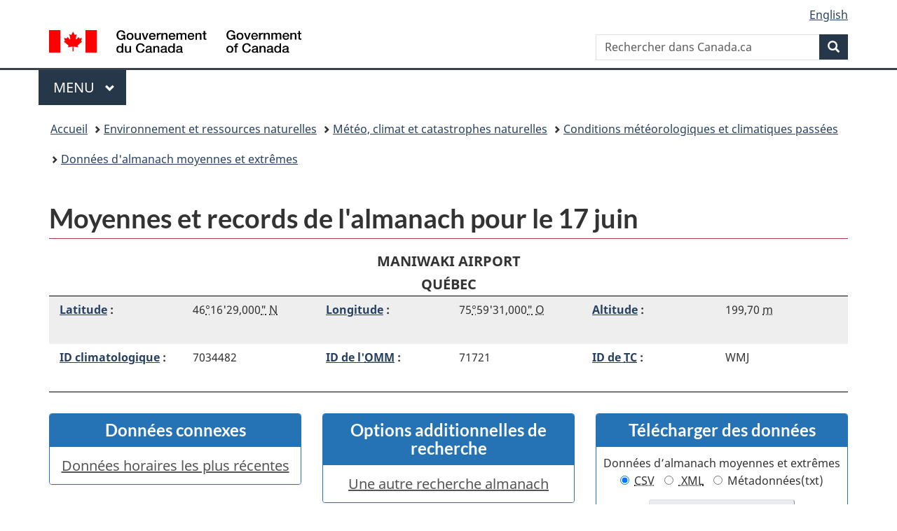

--- FILE ---
content_type: text/html; charset=UTF-8
request_url: https://climat.meteo.gc.ca/climate_data/almanac_f.html?StationID=5606&month=6&day=17&Year=2021&timeframe=4&StartYear=1840&EndYear=2021&time=LST&type=line&MeasTypeID=relhum
body_size: 7499
content:
<!DOCTYPE html>
<html class="no-js" lang="fr" dir="ltr">
<head>
<meta charset="utf-8">
<!-- Web Experience Toolkit (WET) / Boîte à outils de l'expérience Web (BOEW) wet-boew.github.io/wet-boew/License-en.html / wet-boew.github.io/wet-boew/Licence-fr.html -->
<title>Moyennes et records de l'almanach pour le 17 juin - Climat - Environnement et Changement climatique Canada</title>
<meta content="width=device-width, initial-scale=1" name="viewport">
<meta name="description" content=""/>
<link href="/vendor/wet/v13.4.0/GCWeb/assets/favicon.ico" rel="icon" type="image/x-icon" />
<link rel="stylesheet" href="/vendor/wet/v13.4.0/GCWeb/css/theme.min.css" />
<noscript><link rel="stylesheet" href="/vendor/wet/v13.4.0/wet-boew/css/noscript.min.css" /></noscript>
<link rel="stylesheet" href="https://use.fontawesome.com/releases/v5.8.1/css/all.css" integrity="sha384-50oBUHEmvpQ+1lW4y57PTFmhCaXp0ML5d60M1M7uH2+nqUivzIebhndOJK28anvf" crossorigin="anonymous" />
<link href="/assets/css/Application.css" rel="stylesheet"/>
<link href="/assets/css/print.css" rel="stylesheet"/>
<link href="/assets/css/expand_collapse.css" media="screen" rel="stylesheet"/>
</head>
<body  vocab="http://schema.org/" typeof="WebPage">
<script async src="https://www.googletagmanager.com/gtag/js?id=G-TWZ3T82HRG"></script>
<script>
  window.dataLayer = window.dataLayer || [];
  function gtag(){dataLayer.push(arguments);}
  gtag('js', new Date());
  gtag('config', 'G-TWZ3T82HRG');
</script>
<nav>
	<ul id="wb-tphp">
		<li class="wb-slc">
<a class="wb-sl" href="#wb-cont">Passer au contenu principal</a></li>
<li class="wb-slc visible-sm visible-md visible-lg"><a class="wb-sl" href="#wb-info">Passer à «&#160;À propos de ce site&#160;»</a></li></ul>
</nav>
<header>
<div id="wb-bnr" class="container">
<div class="row">
  <section id="wb-lng" class="col-xs-3 col-sm-12 pull-right text-right">
<h2 class="wb-inv">Sélection de la langue</h2>
<ul class="list-inline mrgn-bttm-0">
<li>
<a lang="en" hreflang="en" href="//climate.weather.gc.ca/climate_data/almanac_e.html?StationID=5606&amp;month=6&amp;day=17&amp;Year=2021&amp;timeframe=4&amp;StartYear=1840&amp;EndYear=2021&amp;time=LST&amp;type=line&amp;MeasTypeID=relhum">
  <span class="hidden-xs" translate="no">English</span>
  <abbr title="English" translate="no" class="visible-xs h3 mrgn-tp-sm mrgn-bttm-0 text-uppercase">en</abbr>
</a>
</li>
</ul>
</section>
<div class="brand col-xs-9 col-sm-5 col-md-4" property="publisher" typeof="GovernmentOrganization">
<a href="https://wet-boew.github.io/GCWeb/" property="url">
<img src="/vendor/wet/v13.4.0/GCWeb/assets/sig-blk-fr.svg" alt="Gouvernement du Canada" property="logo" /><span class="wb-inv"> / <span lang="en">Government of Canada</span></span>
</a>
<meta property="name" content="Gouvernement du Canada">
<meta property="areaServed" typeof="Country" content="Canada" />
<link property="logo" href="/vendor/wet/v13.4.0/GCWeb/assets/wmms-blk.svg" />
</div>
<section id="wb-srch" class="col-lg-offset-4 col-md-offset-4 col-sm-offset-2 col-xs-12 col-sm-5 col-md-4">
<h2>Recherche</h2>
      <form action="https://canada.ca/fr/sr/srb.html" method="get" name="cse-search-box" role="search" class="form-inline">
        <div class="form-group wb-srch-qry">
          <label for="wb-srch-q" class="wb-inv">Rechercher dans Canada.ca</label>
          <input name="cdn" value="canada" type="hidden">
          <input name="st" value="s" type="hidden">
          <input name="num" value="10" type="hidden">
          <input name="langs" value="fr" type="hidden">
          <input name="st1rt" value="1" type="hidden">
          <input name="s5bm3ts21rch" value="x" type="hidden">
          <input id="wb-srch-q" list="wb-srch-q-ac" class="wb-srch-q form-control" name="q" type="search" value="" size="34" maxlength="170" placeholder="Rechercher dans Canada.ca">
          <input type="hidden" name="_charset_" value="UTF-8">
          <datalist id="wb-srch-q-ac">
          </datalist>
        </div>
        <div class="form-group submit">
          <button type="submit" id="wb-srch-sub" class="btn btn-primary btn-small" name="wb-srch-sub"><span class="glyphicon-search glyphicon"></span><span class="wb-inv">Recherche</span></button>
        </div>
      </form></section>
</div>
</div>
<hr>
<div class="container">
<div class="row"><div class="col-md-8">
    <nav class="gcweb-menu" typeof="SiteNavigationElement">
<h2 class="wb-inv">Menu</h2>
<button type="button" aria-haspopup="true" aria-expanded="false">Menu<span class="wb-inv"> principal</span> <span class="expicon glyphicon glyphicon-chevron-down"></span></button>
<ul role="menu" aria-orientation="vertical" data-ajax-replace="/data/pco-fetch/sitemenu-v2-fr.html"><li role="presentation"><a role="menuitem" href="https://www.canada.ca/fr/services/emplois.html">Emplois et milieu de travail</a></li>
<li role="presentation"><a role="menuitem" href="https://www.canada.ca/fr/services/immigration-citoyennete.html">Immigration et citoyenneté</a></li>
<li role="presentation"><a role="menuitem" href="https://voyage.gc.ca/">Voyage et tourisme</a></li>
<li role="presentation"><a role="menuitem" href="https://www.canada.ca/fr/services/entreprises.html">Entreprises et industrie</a></li>
<li role="presentation"><a role="menuitem" href="https://www.canada.ca/fr/services/prestations.html">Prestations</a></li>
<li role="presentation"><a role="menuitem" href="https://www.canada.ca/fr/services/sante.html">Santé</a></li>
<li role="presentation"><a role="menuitem" href="https://www.canada.ca/fr/services/impots.html">Impôts</a></li>
<li role="presentation"><a role="menuitem" href="https://www.canada.ca/fr/services/environnement.html">Environnement et ressources naturelles</a></li>
<li role="presentation"><a role="menuitem" href="https://www.canada.ca/fr/services/defense.html">Sécurité nationale et défense</a></li>
<li role="presentation"><a role="menuitem" href="https://www.canada.ca/fr/services/culture.html">Culture, histoire et sport</a></li>
<li role="presentation"><a role="menuitem" href="https://www.canada.ca/fr/services/police.html">Services de police, justice et urgences</a></li>
<li role="presentation"><a role="menuitem" href="https://www.canada.ca/fr/services/transport.html">Transport et infrastructure</a></li>
<li role="presentation"><a role="menuitem" href="https://international.gc.ca/world-monde/index.aspx?lang=fra">Canada et le monde</a></li>
<li role="presentation"><a role="menuitem" href="https://www.canada.ca/fr/services/finance.html">Argent et finances</a></li>
<li role="presentation"><a role="menuitem" href="https://www.canada.ca/fr/services/science.html">Science et innovation</a></li></ul>
</nav>
  </div></div>
</div>
<nav id="wb-bc" property="breadcrumb">
<h2>Vous êtes ici :</h2>
	<div class="container">
		<ol class="breadcrumb" typeof="BreadcrumbList">
      <li><a href="http://www.canada.ca/fr/index.html">Accueil</a></li>
      <li><a href="http://www.canada.ca/fr/services/environnement/index.html">Environnement et ressources naturelles</a></li>
      <li><a href="http://www.canada.ca/fr/services/environnement/meteo/index.html">Météo, climat et catastrophes naturelles</a></li>
       <li><a href="/index_f.html">Conditions météorologiques et climatiques passées</a></li><li><a href="/climate_data/almanac_selection_f.html">Données d'almanach moyennes et extrêmes</a></li>		</ol>
	</div>
</nav>
</header>
<main property="mainContentOfPage" resource="#wb-main" typeof="WebPageElement">
<div class="container">
      <h1 property="name" id="wb-cont">Moyennes et records de l'almanach pour le 17 juin</h1>
        <p class="text-center table-header mrgn-bttm-0">MANIWAKI AIRPORT<br/> QUÉBEC <br/>    <div class="metadata regular mrgn-lft-md mrgn-rght-md">
      <div class="row">
        <div class="col-lg-4 col-md-4 col-sm-6 col-xs-12">
          <div class="row">
            <div class="col-lg-6 col-md-5 col-sm-5 col-xs-5" id="latitude"><a href="/glossary_f.html#latitude">Latitude</a>&nbsp;:</div>
            <div class="col-lg-6 col-md-7 col-sm-7 col-xs-7" aria-labelledby="latitude"> 46<abbr title="degr&eacute;s">&deg;</abbr>16&#039;29,000<abbr title="seconde">&quot;</abbr> <abbr title="Nord">N</abbr></div>
          </div>
        </div>
        <div class="col-lg-4 col-md-4 col-sm-6 col-xs-12">
          <div class="row">
            <div class="col-lg-6 col-md-5 col-sm-5 col-xs-5" id="longitude"><a href="/glossary_f.html#longitude">Longitude</a>&nbsp;:</div>
            <div class="col-lg-6 col-md-7 col-sm-7 col-xs-7" aria-labelledby="longitude"> 75<abbr title="degr&eacute;s">&deg;</abbr>59&#039;31,000<abbr title="seconde">&quot;</abbr> <abbr title="Ouest">O</abbr></div>
          </div>
        </div>
        <div class="col-lg-4 col-md-4 col-sm-6 col-xs-12">
          <div class="row">
            <div class="col-lg-6 col-md-5 col-sm-5 col-xs-5" id="elevation"><a href="/glossary_f.html#elevation">Altitude</a>&nbsp;:</div>
            <div class="col-lg-6 col-md-7 col-sm-7 col-xs-7" aria-labelledby="elevation">199,70 <abbr title="m&egrave;tre">m</abbr></div>
          </div>
        </div>
        <div class="col-lg-4 col-md-4 col-sm-6 col-xs-12">
          <div class="row">
            <div class="col-lg-6 col-md-5 col-sm-5 col-xs-5" id="climateid"><a href="/glossary_f.html#climate_ID">ID climatologique</a>&nbsp;:</div>
            <div class="col-lg-6 col-md-7 col-sm-7 col-xs-7" aria-labelledby="climateid">7034482             </div>
          </div>
        </div>
        <div class="col-lg-4 col-md-4 col-sm-6 col-xs-12">
          <div class="row">
            <div class="col-lg-6 col-md-5 col-sm-5 col-xs-5" id="wmoid"><a href="/glossary_f.html#wmo_id">ID de l'<abbr title="Organisation météorologique mondiale">OMM</abbr></a>&nbsp;:</div>
            <div class="col-lg-6 col-md-7 col-sm-7 col-xs-7" aria-labelledby="wmoid">71721               </div>
          </div>
        </div>
        <div class="col-lg-4 col-md-4 col-sm-6 col-xs-12">
          <div class="row">
            <div class="col-lg-6 col-md-5 col-sm-5 col-xs-5" id="tcid"><a href="/glossary_f.html#tc_ID">ID de <abbr title="Transports Canada">TC</abbr></a>&nbsp;:</div>
            <div class="col-lg-6 col-md-7 col-sm-7 col-xs-7" aria-labelledby="tcid">WMJ                 </div>
          </div>
        </div>
      </div>
    </div>
    <div class="metadata-border mrgn-bttm-md"></div>
<div class="row hidden-print">
  		<div class="col-md-4 col-sm-4 mrgn-tp-md">
			<section class="panel panel-primary text-center">
				<header class="panel-heading">
					<h2 class="panel-title">Donn&eacute;es connexes</h2>
				</header>
				<div class="list-group"><a class="list-group-item" id="hourlyLink" href="/climate_data/hourly_data_f.html?StationID=5606&amp;month=6&amp;day=17&amp;Year=2026&amp;timeframe=1&amp;StartYear=1840&amp;EndYear=2021&amp;time=LST&amp;type=line&amp;MeasTypeID=relhum&amp;Month=1&amp;Day=18">Données horaires les plus récentes</a>
	      </div>
	    </section>
	  </div>
	  <div class="col-md-4 col-sm-4 mrgn-tp-md"><section class="panel panel-primary text-center">
	    <header class="panel-heading"><h2 class="panel-title">Options additionnelles de recherche</h2></header>
	      <div class="list-group">              <a class="list-group-item" href="/climate_data/almanac_selection_f.html?month=6&amp;day=17&amp;timeframe=4&amp;StartYear=1840&amp;EndYear=2021&amp;time=LST&amp;type=line&amp;MeasTypeID=relhum">Une autre recherche almanach</a>        </div>
      </section>
    </div>		<div class="col-md-4 col-sm-4 mrgn-tp-md"><section class="panel panel-primary mrgn-bttm-0 text-center">
			<header class="panel-heading"><h2 class="panel-title">Télécharger des données</h2></header>
			<div class="mrgn-bttm-0">
				<form method="get" action="/climate_data/bulk_data_f.html?StationID=5606&amp;month=6&amp;day=17&amp;Year=2021&amp;timeframe=4&amp;StartYear=1840&amp;EndYear=2021&amp;time=LST&amp;type=line&amp;MeasTypeID=relhum">
					<fieldset class="mrgn-bttm-md">					<legend class="download">Données d’almanach moyennes et extrêmes</legend>
					<div>
						<label for="bulkCsvLink" class="radio-inline"><input class="deselect-off" checked="checked" type="radio" id="bulkCsvLink" value="csv" name="format" /> <abbr title="Valeur s&eacute;par&eacute;e par des virgules">CSV</abbr></label>
						<label for="bulkXmlLink" class="radio-inline"><input class="deselect-off" type="radio" id="bulkXmlLink" name="format" value="xml" /><abbr title="Langage de balisage extensible">&nbsp;XML</abbr></label>
						<label for="bulkMedaLink" class="radio-inline"><input class="deselect-off"  type="radio" id="bulkMedaLink" value="txt" name="format" /> M&eacute;tadonn&eacute;es(txt)</label>
				</div>
				</fieldset>
				<input class="wb-inv position-top" type="hidden" name="stationID" value="5606" />
				<input class="wb-inv position-top" type="hidden" name="Year" value="2008" />
				<input class="wb-inv position-top" type="hidden" name="Month" value="6" />
				<input class="wb-inv position-top" type="hidden" name="Day" value="17" />
				<input class="wb-inv position-top" type="hidden" name="time" value="" />
				<input class="wb-inv position-top" type="hidden" name="timeframe" value="4" />				<input class="btn btn-default text-center mrgn-bttm-md" type="submit" name="submit" value="Télécharger des données" /></form>
			</div>
			<div class="mrgn-bttm-md">
			  <a href="https://collaboration.cmc.ec.gc.ca/cmc/climate/Get_More_Data_Plus_de_donnees/">Plus de données</a>
      </div>
		</section>
	</div></div>
<div class="row hidden-print">
  					<form id="frmDateNav1" class="form-inline" action="#">
            <script type="text/javascript">
              var maxMin = ["2026","01","19","2026","01","19"];
              var maxDates = ["2037","04","06"];
              var hideNav = ["2008","06","17",0];var navBars = new Array();
              navBars.push(document.forms.namedItem('frmDateNav1'));
            </script>                <input type="hidden" value="5606" name="StationID" />
                <input type="hidden" value="6" name="month" />
                <input type="hidden" value="17" name="day" />
                <input type="hidden" value="4" name="timeframe" />
                <input type="hidden" value="1840" name="StartYear" />
                <input type="hidden" value="2021" name="EndYear" />
                <input type="hidden" value="LST" name="time" />
                <input type="hidden" value="line" name="type" />
                <input type="hidden" value="relhum" name="MeasTypeID" />
        <div class="col-md-2 col-sm-2 col-xs-2 mrgn-tp-md mrgn-bttm-md">
          <ul class="pager pagination-sm mrgn-tp-0 mrgn-bttm-0">
            <li id="nav-prev1" class="previous">
              <a rel="prev" href="/climate_data/almanac_f.html?StationID=5606&amp;month=6&amp;day=16&amp;Year=2021&amp;timeframe=4&amp;StartYear=1840&amp;EndYear=2021&amp;time=LST&amp;type=line&amp;MeasTypeID=relhum&amp;year=2026"><span class="wb-inv">Jour précédent</span><span class="mrgn-lft-sm visible-sm-inline-block visible-md-inline-block visible-lg-inline-block">Jour précédent</span></a>
            </li>
          </ul>
        </div><div class="col-md-8 col-sm-8 col-xs-8 text-center mrgn-tp-md mrgn-bttm-md"><label for="Year1" class="wb-inv position-top">année</label><select name="year" id="Year1" size="1" disabled="disabled" class="form-control center-block mrgn-bttm-sm" style="display:none;">
<option value="2026">2026</option>
<option value="2027">2027</option>
<option value="2028">2028</option>
<option value="2029">2029</option>
<option value="2030">2030</option>
<option value="2031">2031</option>
<option value="2032">2032</option>
<option value="2033">2033</option>
<option value="2034">2034</option>
<option value="2035">2035</option>
<option value="2036">2036</option>
<option value="2037">2037</option>
</select>
<label for="Month1" class="wb-inv position-top">mois</label><select name="month" id="Month1" size="1" class="form-control center-block mrgn-bttm-sm">                      <option value="1">janvier</option>
                      <option value="2">février</option>
                      <option value="3">mars</option>
                      <option value="4">avril</option>
                      <option value="5">mai</option>
                      <option value="6" selected="selected">juin</option>
                      <option value="7">juillet</option>
                      <option value="8">août</option>
                      <option value="9">septembre</option>
                      <option value="10">octobre</option>
                      <option value="11">novembre</option>
                      <option value="12">décembre</option>
</select>
<label for="Day1" class="wb-inv position-top">jour</label><select name="day" id="Day1" size="1" class="form-control center-block mrgn-bttm-sm">                      <option value="1">1</option>
                      <option value="2">2</option>
                      <option value="3">3</option>
                      <option value="4">4</option>
                      <option value="5">5</option>
                      <option value="6">6</option>
                      <option value="7">7</option>
                      <option value="8">8</option>
                      <option value="9">9</option>
                      <option value="10">10</option>
                      <option value="11">11</option>
                      <option value="12">12</option>
                      <option value="13">13</option>
                      <option value="14">14</option>
                      <option value="15">15</option>
                      <option value="16">16</option>
                      <option value="17" selected="selected">17</option>
                      <option value="18">18</option>
                      <option value="19">19</option>
                      <option value="20">20</option>
                      <option value="21">21</option>
                      <option value="22">22</option>
                      <option value="23">23</option>
                      <option value="24">24</option>
                      <option value="25">25</option>
                      <option value="26">26</option>
                      <option value="27">27</option>
                      <option value="28">28</option>
                      <option value="29">29</option>
                      <option value="30">30</option>
</select>
<input value="Allez" class="btn btn-primary mrgn-bttm-sm" type="submit" />
</div>        <div class="col-md-2 col-sm-2 col-xs-2 mrgn-tp-md mrgn-bttm-md">
          <ul class="pager pagination-sm mrgn-tp-0 mrgn-bttm-0">
            <li id="nav-next1" class="next">
              <a href="/climate_data/almanac_f.html?StationID=5606&amp;month=6&amp;day=18&amp;Year=2021&amp;timeframe=4&amp;StartYear=1840&amp;EndYear=2021&amp;time=LST&amp;type=line&amp;MeasTypeID=relhum&amp;year=2026" rel="next"><span class="mrgn-rght-sm visible-sm-inline-block visible-md-inline-block visible-lg-inline-block">Jour suivant</span><span class="wb-inv">Jour suivant</span></a>

            </li>
          </ul>
        </div>
      </form>
      <div class="clearfix"> </div></div>
<div class="table-responsive">
  <table class="table table-striped table-hover " >
  <caption class="hidden-print">Moyennes et extr&ecirc;mes</caption>
  <thead>
    <tr>
<th scope="col"><b>Cat&eacute;gorie (p&eacute;riode de relev&eacute;s)</b> </th>
<th scope="col"><b>Valeur</b> </th>
<th scope="col"><b>Ann&eacute;e</b> </th>
    </tr>
  </thead>
    <tr>
      <th scope="row" >Temp&eacute;rature maximale moyenne </th>
      <td >&nbsp;</td>
      <td >&nbsp; </td>
    </tr>
    <tr>
      <th scope="row" >Temp&eacute;rature minimale moyenne </th>
      <td >&nbsp;</td>
      <td >&nbsp; </td>
    </tr>
    <tr>
      <th scope="row" >Fr&eacute;quence mensuelle de pr&eacute;cipitation </th>
      <td >&nbsp;</td>
      <td >&nbsp; </td>
    </tr>
    <tr>
      <th scope="row" >Temp&eacute;rature la plus &eacute;lev&eacute;e (1994-2025) </th>
      <td >33,8 <abbr title="degr&eacute;s Celsius">&deg;C</abbr></td>
      <td >1994 </td>
    </tr>
    <tr>
      <th scope="row" >Temp&eacute;rature la plus basse (1994-2025) </th>
      <td >3,5 <abbr title="degr&eacute;s Celsius">&deg;C</abbr></td>
      <td >2021 </td>
    </tr>
    <tr>
      <th scope="row" >Pr&eacute;cipitation maximale (1994-2025) </th>
      <td >13,0 <abbr title="millim&egrave;tres">mm</abbr></td>
      <td >2014 </td>
    </tr>
    <tr>
      <th scope="row" >Pr&eacute;cipitation liquide maximale  </th>
      <td >&nbsp;</td>
      <td >&nbsp; </td>
    </tr>
    <tr>
      <th scope="row" >Pr&eacute;cipitation nivale maximale  </th>
      <td >&nbsp;</td>
      <td >&nbsp; </td>
    </tr>
    <tr>
      <th scope="row" >Maximum de neige au sol  </th>
      <td >&nbsp;</td>
      <td >&nbsp; </td>
    </tr>
  </tbody>
</table>
</div>
<div class="table-responsive">
  <table class="table table-striped table-hover align-cells-right data-table" >
  <caption class="hidden-print">Rapport de donn&eacute;es quotidiennes pour 17 juin</caption>
  <thead>
    <tr>
<th scope="col">année </th>
<th scope="col"><span class="wb-inv">D&eacute;finition Temp&eacute;rature Maximale</span><a href="/glossary_f.html#maxTemp"><abbr title="Temp&eacute;rature maximale">Temp. max.</abbr></a><br /><abbr title="degr&eacute;s Celsius">&deg;C</abbr> </th>
<th scope="col"><span class="wb-inv">D&eacute;finition Temp&eacute;rature Minimale</span><a href="/glossary_f.html#minTemp"><abbr title="Temp&eacute;rature minimale">Temp. min.</abbr></a><br /><abbr title="degr&eacute;s Celsius">&deg;C</abbr> </th>
<th scope="col"><span class="wb-inv">D&eacute;finition Temp&eacute;rature Moyenne</span><a href="/glossary_f.html#meanTemp"><abbr title="Temp&eacute;rature moyenne">Temp. moy.</abbr></a><br /><abbr title="degr&eacute;s Celsius">&deg;C</abbr> </th>
<th scope="col"><span class="wb-inv">D&eacute;finition Pluie Totale</span><a href="/glossary_f.html#totalRain"><abbr title="Pluie totale">Pluie tot.</abbr></a><br /><abbr title="millim&egrave;tres">mm</abbr> </th>
<th scope="col"><span class="wb-inv">D&eacute;finition Neige Totale</span><a href="/glossary_f.html#totalSnow"><abbr title="Neige totale">Neige tot.</abbr></a><br /><abbr title="centim&egrave;tres">cm</abbr> </th>
<th scope="col"><span class="wb-inv">D&eacute;finition Pr&eacute;cipitation totales</span><a href="/glossary_f.html#totalPrec"><abbr title="Pr&eacute;cipitations totales">Pr&eacute;cip. tot.</abbr></a><br /><abbr title="millim&egrave;tres">mm</abbr> </th>
<th scope="col"><span class="wb-inv">D&eacute;finition Neige au sol</span><a href="/glossary_f.html#s_onGround"><abbr title="Neige au sol">Neige au sol</abbr></a><br /><abbr title="centim&egrave;tres">cm</abbr> </th>
<th scope="col"><span class="wb-inv">D&eacute;finition Direction de la rafale maximum</span><a href="/glossary_f.html#d_maxGust"><abbr title="Direction de la rafale maximum">Dir. raf. max.</abbr></a><br /><abbr title="dizaines de degr&eacute;s">10's deg</abbr> </th>
<th scope="col"><span class="wb-inv">D&eacute;finition Vitesse de la rafale maximum</span><a href="/glossary_f.html#s_maxGust"><abbr title="Vitesse de la rafale maximum">Vit. raf. max.</abbr></a><br /><abbr title="kilomètres à l'heure">km/h</abbr> </th>
    </tr>
  </thead>
  <tbody>
    <tr>
      <th scope="row" ><abbr title="17 juin 2025"><a href="/climate_data/daily_data_f.html?StationID=5606&amp;month=6&amp;day=17&amp;Year=2025&amp;timeframe=4&amp;StartYear=1840&amp;EndYear=2021&amp;time=LST&amp;type=line&amp;MeasTypeID=relhum&amp;Month=6&amp;Day=17">2025</a></abbr>&nbsp;<a href="#legend&dagger;">&dagger;</a> </th>
      <td >25,8</td>
      <td >12,0</td>
      <td >18,9</td>
      <td >&nbsp;</td>
      <td >&nbsp;</td>
      <td >0,0</td>
      <td >&nbsp;</td>
      <td >14 </td>
      <td >34 </td>
    </tr>
    <tr>
      <th scope="row" ><abbr title="17 juin 2024"><a href="/climate_data/daily_data_f.html?StationID=5606&amp;month=6&amp;day=17&amp;Year=2024&amp;timeframe=4&amp;StartYear=1840&amp;EndYear=2021&amp;time=LST&amp;type=line&amp;MeasTypeID=relhum&amp;Month=6&amp;Day=17">2024</a></abbr>&nbsp;<a href="#legend&dagger;">&dagger;</a> </th>
      <td >30,4</td>
      <td >12,6</td>
      <td >21,5</td>
      <td >&nbsp;</td>
      <td >&nbsp;</td>
      <td >0,1</td>
      <td >&nbsp;</td>
      <td >&nbsp;</td>
      <td >&nbsp;</td>
    </tr>
    <tr>
      <th scope="row" ><abbr title="17 juin 2023"><a href="/climate_data/daily_data_f.html?StationID=5606&amp;month=6&amp;day=17&amp;Year=2023&amp;timeframe=4&amp;StartYear=1840&amp;EndYear=2021&amp;time=LST&amp;type=line&amp;MeasTypeID=relhum&amp;Month=6&amp;Day=17">2023</a></abbr>&nbsp;<a href="#legend&dagger;">&dagger;</a> </th>
      <td >20,3</td>
      <td >9,5</td>
      <td >14,9</td>
      <td >&nbsp;</td>
      <td >&nbsp;</td>
      <td >0,2</td>
      <td >&nbsp;</td>
      <td >34 </td>
      <td >34 </td>
    </tr>
    <tr>
      <th scope="row" ><abbr title="17 juin 2022"><a href="/climate_data/daily_data_f.html?StationID=5606&amp;month=6&amp;day=17&amp;Year=2022&amp;timeframe=4&amp;StartYear=1840&amp;EndYear=2021&amp;time=LST&amp;type=line&amp;MeasTypeID=relhum&amp;Month=6&amp;Day=17">2022</a></abbr>&nbsp;<a href="#legend&dagger;">&dagger;</a> </th>
      <td >25,0</td>
      <td >8,8</td>
      <td >16,9</td>
      <td >&nbsp;</td>
      <td >&nbsp;</td>
      <td >2,2</td>
      <td >&nbsp;</td>
      <td >26 </td>
      <td >44 </td>
    </tr>
    <tr>
      <th scope="row" ><abbr title="17 juin 2021"><a href="/climate_data/daily_data_f.html?StationID=5606&amp;month=6&amp;day=17&amp;Year=2021&amp;timeframe=4&amp;StartYear=1840&amp;EndYear=2021&amp;time=LST&amp;type=line&amp;MeasTypeID=relhum&amp;Month=6&amp;Day=17">2021</a></abbr>&nbsp;<a href="#legend&dagger;">&dagger;</a> </th>
      <td >25,6</td>
      <td >3,5</td>
      <td >14,6</td>
      <td >&nbsp;</td>
      <td >&nbsp;</td>
      <td >0,0</td>
      <td >&nbsp;</td>
      <td >23 </td>
      <td >35 </td>
    </tr>
  </tbody>
</table>
</div>
<div class="row hidden-print">
  					<form id="frmDateNav2" class="form-inline" action="#">
            <script type="text/javascript">
              var maxMin = ["2026","01","19","2026","01","19"];
              var maxDates = ["2037","04","06"];
              var hideNav = ["2008","06","17",0];              navBars.push(document.forms.namedItem('frmDateNav2'));
            </script>                <input type="hidden" value="5606" name="StationID" />
                <input type="hidden" value="6" name="month" />
                <input type="hidden" value="17" name="day" />
                <input type="hidden" value="4" name="timeframe" />
                <input type="hidden" value="1840" name="StartYear" />
                <input type="hidden" value="2021" name="EndYear" />
                <input type="hidden" value="LST" name="time" />
                <input type="hidden" value="line" name="type" />
                <input type="hidden" value="relhum" name="MeasTypeID" />
        <div class="col-md-2 col-sm-2 col-xs-2 mrgn-tp-md mrgn-bttm-md">
          <ul class="pager pagination-sm mrgn-tp-0 mrgn-bttm-0">
            <li id="nav-prev2" class="previous">
              <a rel="prev" href="/climate_data/almanac_f.html?StationID=5606&amp;month=6&amp;day=16&amp;Year=2021&amp;timeframe=4&amp;StartYear=1840&amp;EndYear=2021&amp;time=LST&amp;type=line&amp;MeasTypeID=relhum&amp;year=2026"><span class="wb-inv">Jour précédent</span><span class="mrgn-lft-sm visible-sm-inline-block visible-md-inline-block visible-lg-inline-block">Jour précédent</span></a>
            </li>
          </ul>
        </div><div class="col-md-8 col-sm-8 col-xs-8 text-center mrgn-tp-md mrgn-bttm-md"><label for="Year2" class="wb-inv position-top">année</label><select name="year" id="Year2" size="1" disabled="disabled" class="form-control center-block mrgn-bttm-sm" style="display:none;">
<option value="2026">2026</option>
<option value="2027">2027</option>
<option value="2028">2028</option>
<option value="2029">2029</option>
<option value="2030">2030</option>
<option value="2031">2031</option>
<option value="2032">2032</option>
<option value="2033">2033</option>
<option value="2034">2034</option>
<option value="2035">2035</option>
<option value="2036">2036</option>
<option value="2037">2037</option>
</select>
<label for="Month2" class="wb-inv position-top">mois</label><select name="month" id="Month2" size="1" class="form-control center-block mrgn-bttm-sm">                      <option value="1">janvier</option>
                      <option value="2">février</option>
                      <option value="3">mars</option>
                      <option value="4">avril</option>
                      <option value="5">mai</option>
                      <option value="6" selected="selected">juin</option>
                      <option value="7">juillet</option>
                      <option value="8">août</option>
                      <option value="9">septembre</option>
                      <option value="10">octobre</option>
                      <option value="11">novembre</option>
                      <option value="12">décembre</option>
</select>
<label for="Day2" class="wb-inv position-top">jour</label><select name="day" id="Day2" size="1" class="form-control center-block mrgn-bttm-sm">                      <option value="1">1</option>
                      <option value="2">2</option>
                      <option value="3">3</option>
                      <option value="4">4</option>
                      <option value="5">5</option>
                      <option value="6">6</option>
                      <option value="7">7</option>
                      <option value="8">8</option>
                      <option value="9">9</option>
                      <option value="10">10</option>
                      <option value="11">11</option>
                      <option value="12">12</option>
                      <option value="13">13</option>
                      <option value="14">14</option>
                      <option value="15">15</option>
                      <option value="16">16</option>
                      <option value="17" selected="selected">17</option>
                      <option value="18">18</option>
                      <option value="19">19</option>
                      <option value="20">20</option>
                      <option value="21">21</option>
                      <option value="22">22</option>
                      <option value="23">23</option>
                      <option value="24">24</option>
                      <option value="25">25</option>
                      <option value="26">26</option>
                      <option value="27">27</option>
                      <option value="28">28</option>
                      <option value="29">29</option>
                      <option value="30">30</option>
</select>
<input value="Allez" class="btn btn-primary mrgn-bttm-sm" type="submit" />
</div>        <div class="col-md-2 col-sm-2 col-xs-2 mrgn-tp-md mrgn-bttm-md">
          <ul class="pager pagination-sm mrgn-tp-0 mrgn-bttm-0">
            <li id="nav-next2" class="next">
              <a href="/climate_data/almanac_f.html?StationID=5606&amp;month=6&amp;day=18&amp;Year=2021&amp;timeframe=4&amp;StartYear=1840&amp;EndYear=2021&amp;time=LST&amp;type=line&amp;MeasTypeID=relhum&amp;year=2026" rel="next"><span class="mrgn-rght-sm visible-sm-inline-block visible-md-inline-block visible-lg-inline-block">Jour suivant</span><span class="wb-inv">Jour suivant</span></a>

            </li>
          </ul>
        </div>
      </form>
      <div class="clearfix"> </div></div>
<div class="mrgn-tp-lg">
    	<section class="panel panel-info">
			<header class="panel-heading mrgn-bttm-0 text-center"><h3 class="panel-title">Légende</h3></header>
                                <div class="row">
				<div class="col-md-6 col-sm-6 col-xs-12 mrgn-bttm-0 mrgn-tp-0 mrgn-lft-0 mrgn-rght-0">
			         <ul>              <li id="legendA">A = Valeur accumul&eacute;e</li>
              <li id="legendB">B = Plus d'une occurrence et estimatif</li>
              <li id="legendC">C = Pr&eacute;cipitation, quantit&eacute; incertaine</li>
              <li id="legendE">E = Valeur estimée</li>
              <li id="legendF">F = Valeur accumulée et estimée</li>
              <li id="legendL">L = Des pr&eacute;cipitations peuvent avoir eu lieu</li>
              <li id="legendM">M = Donn&eacute;es manquantes</li>
						</ul>
					</div>
                                        <div class="col-md-6 col-sm-6 col-xs-12 mrgn-bttm-0 mrgn-tp-0 mrgn-lft-0 mrgn-rght-0">
						<ul>              <li id="legendN">N = Temp&eacute;rature manquante, mais &gt; 0</li>
              <li id="legendS">S = Plus d'une occurrence</li>
              <li id="legendT">T = Trace</li>
              <li id="legendY">Y = Temp&eacute;rature manquante, mais &lt; 0</li>
              <li id="legend[vide]">[vide] = Indique une valeur non observée</li>
              <li id="legend^">^ = La valeur affich&eacute;e est bas&eacute;e sur des donn&eacute;es incompl&egrave;tes</li>
              <li id="legend&dagger;">&dagger; = Donn&eacute;es non assujetties &agrave; une r&eacute;vision par les Archives climatiques nationales</li>
						</ul>
					</div>
					<div class="clearfix hidden-print"></div>
                                  </div>
				</section></div>
  </div>
<section class="pagedetails container">
	<h2 class="wb-inv">Détails de la page</h2><div class="row"><div class="col-sm-8 col-md-9 col-lg-9">
				<div data-ajax-replace="">
	<div class="row row-no-gutters"><div class="col-sm-11 col-md-7 col-lg-6">
    <a href="https://meteo.gc.ca/mainmenu/climate_contact_us_f.html" target="_blank" class="btn btn-default btn-block"><span class="glyphicon glyphicon-comment mrgn-rght-sm"></span>Rétroaction<span class="wb-inv"> sur ce site Web</span></a>		</div>
	</div>
</div>
			</div>
	</div>	
			<dl id="wb-dtmd">
				<dt>Date de modification&#160;:</dt>
				<dd><time property="dateModified">2025-10-15</time></dd>
			</dl>
</section>
</main>
<footer id="wb-info">
	<h2 class="wb-inv">À propos de ce site</h2>
  <div class="gc-contextual"><div class="container">
    <nav>
        <h3>Environnement et ressources naturelles</h3>
        <ul class="list-col-xs-1 list-col-sm-2 list-col-md-3">
            <li><a href="https://meteo.gc.ca/mainmenu/climate_contact_us_f.html" target="_blank">Contactez-nous</a></li>
            <li><a href="https://www.canada.ca/fr/services/environnement/notre-environnement.html">Notre environnement</a></li>
            <li><a href="https://www.canada.ca/fr/services/environnement/notre-environnement/solutions-climatiques-fondees-nature.html">Les solutions climatiques fondées sur la nature</a></li>
        </ul>
    </nav>
</div></div>
	<div class="gc-main-footer">
		<div class="container">
			<nav>
				<h3>Gouvernement du Canada</h3>
				<ul class="list-col-xs-1 list-col-sm-2 list-col-md-3"><li><a href="https://www.canada.ca/fr/contact.html">Toutes les coordonnées</a></li>
					<li><a href="https://www.canada.ca/fr/gouvernement/min.html">Ministères et organismes</a></li>
					<li><a href="https://www.canada.ca/fr/gouvernement/systeme.html">À propos du gouvernement</a></li></ul>
				<h4><span class="wb-inv">Thèmes et sujets</span></h4>
				<ul class="list-unstyled colcount-sm-2 colcount-md-3"><li><a href="https://www.canada.ca/fr/services/emplois.html">Emplois</a></li>
					<li><a href="https://www.canada.ca/fr/services/immigration-citoyennete.html">Immigration et citoyenneté</a></li>
					<li><a href="https://voyage.gc.ca/">Voyage et tourisme</a></li>
					<li><a href="https://www.canada.ca/fr/services/entreprises.html">Entreprises</a></li>
					<li><a href="https://www.canada.ca/fr/services/prestations.html">Prestations</a></li>
					<li><a href="https://www.canada.ca/fr/services/sante.html">Santé</a></li>
					<li><a href="https://www.canada.ca/fr/services/impots.html">Impôts</a></li>
					<li><a href="https://www.canada.ca/fr/services/environnement.html">Environnement et ressources naturelles</a></li>
					<li><a href="https://www.canada.ca/fr/services/defense.html">Sécurité nationale et défense</a></li>
					<li><a href="https://www.canada.ca/fr/services/culture.html">Culture, histoire et sport</a></li>
					<li><a href="https://www.canada.ca/fr/services/police.html">Services de police, justice et urgences</a></li>
					<li><a href="https://www.canada.ca/fr/services/transport.html">Transport et infrastructure</a></li>
					<li><a href="https://www.international.gc.ca/world-monde/index.aspx?lang=fra">Le Canada et le monde</a></li>
					<li><a href="https://www.canada.ca/fr/services/finance.html">Argent et finance</a></li>
					<li><a href="https://www.canada.ca/fr/services/science.html">Science et innovation</a></li>
					<li><a href="https://www.canada.ca/fr/services/autochtones.html">Autochtones</a></li>
					<li><a href="https://www.canada.ca/fr/services/veterans-militaire.html">Vétérans et militaires</a></li>
					<li><a href="https://www.canada.ca/fr/services/jeunesse.html">Jeunesse</a></li></ul>
			</nav>
		</div>
	</div>
	<div class="gc-sub-footer">
		<div class="container d-flex align-items-center">
			<nav>
				<h3 class="wb-inv">Organisation du gouvernement du Canada</h3>
				<ul>
					<li><a href="https://www.canada.ca/fr/sociaux.html">Médias sociaux</a></li>
					<li><a href="https://www.canada.ca/fr/mobile.html">Applications mobiles</a></li>
					<li><a href="https://www.canada.ca/fr/gouvernement/a-propos.html">À propos de Canada.ca</a></li><li><a href="https://www.canada.ca/fr/transparence/avis.html">Avis</a></li>
					<li><a href="https://www.canada.ca/fr/transparence/confidentialite.html">Confidentialité</a></li></ul>
			</nav>
			<div class="wtrmrk align-self-end">
				<img src="/vendor/wet/v13.4.0/GCWeb/assets/wmms-blk.svg" alt="Symbole du gouvernement du Canada" />
			</div>
		</div>
	</div>
</footer>
<script src="https://ajax.googleapis.com/ajax/libs/jquery/2.2.4/jquery.min.js" integrity="sha384-rY/jv8mMhqDabXSo+UCggqKtdmBfd3qC2/KvyTDNQ6PcUJXaxK1tMepoQda4g5vB" crossorigin="anonymous"></script>
<script src="/vendor/wet/v13.4.0/wet-boew/js/wet-boew.min.js"></script>
<script src="/vendor/wet/v13.4.0/GCWeb/js/theme.min.js"></script>
<script src="/assets/min/js/application.min.js"></script>
<script src="/assets/min/js/contact_us.min.js"></script>
<script src="/assets/min/js/expandAllDetailsElements.min.js"></script>
<script src="/assets/min/js/AlmanacSelection.min.js"></script>
</body>
</html>
